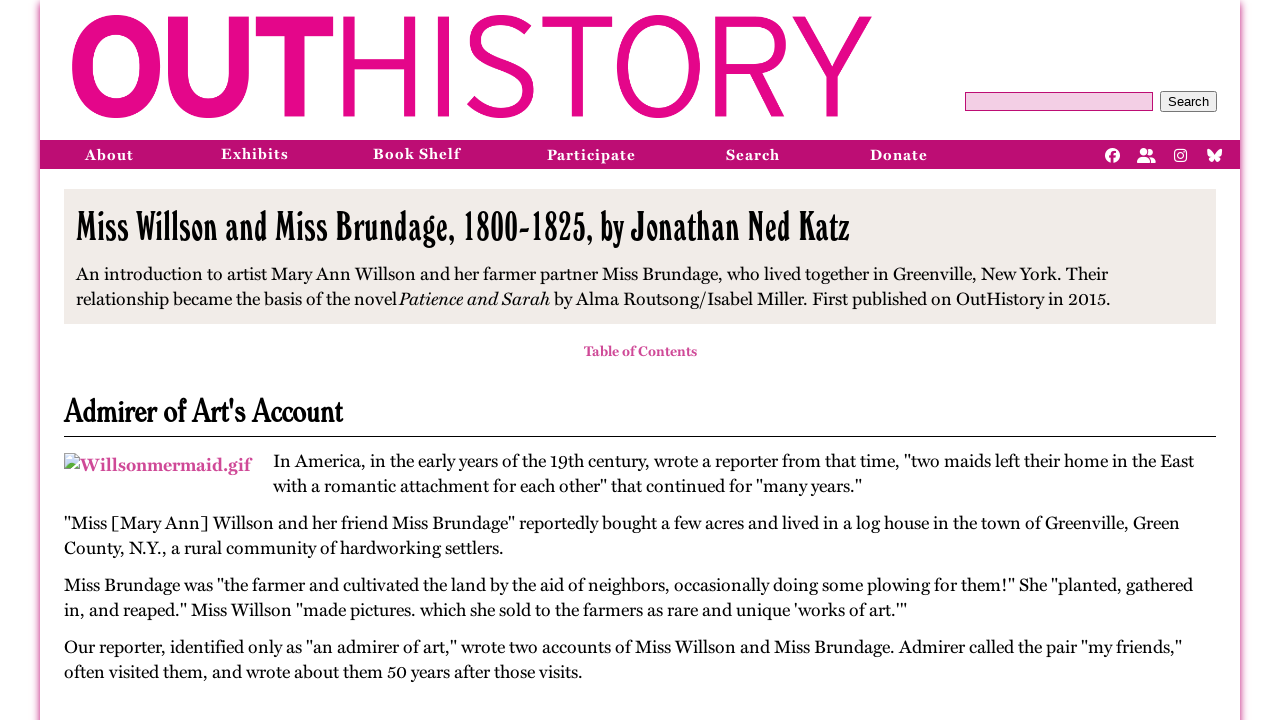

--- FILE ---
content_type: text/html; charset=utf-8
request_url: https://outhistory.org/exhibits/show/wilson-brundage/account
body_size: 6806
content:
<!DOCTYPE html>
<html lang="en-US">
<head>
    <meta charset="utf-8">
    <meta name="viewport" content="width=device-width, initial-scale=1">
        
        <title>Admirer of Art&#039;s Account &middot; Miss Willson and Miss Brundage, 1800-1825, by Jonathan Ned Katz &middot; OutHistory</title>
    
    <link rel="canonical" href="http://outhistory.org/exhibits/show/wilson-brundage/account" />

    <link rel="alternate" type="application/rss+xml" title="Omeka RSS Feed" href="/items/browse?output=rss2" /><link rel="alternate" type="application/atom+xml" title="Omeka Atom Feed" href="/items/browse?output=atom" />
    <!-- Plugin Stuff -->
    
    <!-- Stylesheets -->
    <link href="/application/views/scripts/css/public.css?v=3.1.1" media="screen" rel="stylesheet" type="text/css" >
<link href="/plugins/ExhibitBuilder/views/public/css/exhibits.css?v=3.1.1" media="all" rel="stylesheet" type="text/css" >
<link href="/plugins/ExhibitBuilder/views/public/css/jcarousel.responsive.css?v=3.1.1" media="all" rel="stylesheet" type="text/css" >
<link href="/plugins/ExhibitBuilder/views/shared/exhibit_layouts/file-text/layout.css" media="all" rel="stylesheet" type="text/css" >
<link href="/themes/outhistory-new/css/style.css?v=3.1.1" media="all" rel="stylesheet" type="text/css" ><style type="text/css" media="all">
<!--
.browse-metadata-box p {
}
-->
</style>    <!-- JavaScripts -->
    <script type="text/javascript" src="//ajax.googleapis.com/ajax/libs/jquery/3.6.0/jquery.min.js"></script>
<script type="text/javascript">
    //<!--
    window.jQuery || document.write("<script type=\"text\/javascript\" src=\"\/application\/views\/scripts\/javascripts\/vendor\/jquery.js?v=3.1.1\" charset=\"utf-8\"><\/script>")    //-->
</script>
<script type="text/javascript" src="//ajax.googleapis.com/ajax/libs/jqueryui/1.12.1/jquery-ui.min.js"></script>
<script type="text/javascript">
    //<!--
    window.jQuery.ui || document.write("<script type=\"text\/javascript\" src=\"\/application\/views\/scripts\/javascripts\/vendor\/jquery-ui.js?v=3.1.1\" charset=\"utf-8\"><\/script>")    //-->
</script>
<script type="text/javascript" src="/application/views/scripts/javascripts/vendor/jquery.ui.touch-punch.js"></script>
<script type="text/javascript">
    //<!--
    jQuery.noConflict();    //-->
</script>
<script type="text/javascript" src="/plugins/ExhibitBuilder/views/public/javascripts/jcarousel.responsive.js?v=3.1.1"></script>
<script type="text/javascript" src="/plugins/ExhibitBuilder/views/public/javascripts/jquery.jcarousel.min.js?v=3.1.1"></script>
<script type="text/javascript" src="/plugins/ExhibitBuilder/views/public/javascripts/jquery.jcarousel-fade.min.js?v=3.1.1"></script>
<script type="text/javascript" src="/themes/outhistory-new/javascripts/jquery.easyListSplitter.js?v=3.1.1"></script>
<script type="text/javascript" src="/themes/outhistory-new/javascripts/scripts.js?v=3.1.1"></script>    
<script>

  (function(i,s,o,g,r,a,m){i['GoogleAnalyticsObject']=r;i[r]=i[r]||function(){
  (i[r].q=i[r].q||[]).push(arguments)},i[r].l=1*new Date();a=s.createElement(o),
  m=s.getElementsByTagName(o)[0];a.async=1;a.src=g;m.parentNode.insertBefore(a,m)
  })(window,document,'script','//www.google-analytics.com/analytics.js','ga');

  ga('create', 'UA-44100518-1', 'auto');
  ga('send', 'pageview');

</script>
<link
  rel="stylesheet"
  href="https://cdnjs.cloudflare.com/ajax/libs/font-awesome/6.7.2/css/all.min.css"
  crossorigin="anonymous"
/>

<link rel="apple-touch-icon" sizes="180x180" href="/apple-touch-icon.png">
<link rel="icon" type="image/png" sizes="32x32" href="/favicon-32x32.png">
<link rel="icon" type="image/png" sizes="16x16" href="/favicon-16x16.png">
<link rel="manifest" href="/site.webmanifest">
<link rel="mask-icon" href="/safari-pinned-tab.svg" color="#5bbad5">
<meta name="apple-mobile-web-app-title" content="OutHistory">
<meta name="application-name" content="OutHistory">
<meta name="msapplication-TileColor" content="#00aba9">
<meta name="theme-color" content="#ffffff">
</head>
<body id="exhibit" class="exhibits show">
        	<div id="paper">
            <div id="menu-top">
                <ul>
                <!-- Remove search bar -->
                    <li><form id="search-form" name="search-form" action="/search" aria-label="Search" method="get">    <input type="text" name="query" id="query" value="" title="Query" aria-label="Query" aria-labelledby="search-form query">            <input type="hidden" name="query_type" value="keyword" id="query_type">                <input type="hidden" name="record_types[]" value="Exhibit">                <button name="submit_search" id="submit_search" type="submit" value="Submit" class="button">Search</button></form>
</li>
		</ul>
            </div>
            <div id="banner">
                <h1><a href="/"><img id="logo" src="/themes/outhistory-new/images/OutHistoryLogoPMS219_300.png" alt="outhistory.org" /></a></h1>
            </div>
	<div id="menu-main" class="navbar">
                <!-- Remove Home link -->
                            <div class="dropdown">
                    <button class="dropbtn" onclick="window.location.href='/about-outhistory'">About</button>
                        <div class="dropdown-content about">
                            <a href="/about-outhistory">Mission, History, Leadership</a>
                            <a href="/contact-us">Advisory Board and Staff</a>
                            <a href="/exhibits/show/newsarch">Newsletter</a>
                        </div>
                </div>
                <a href="/featured">Exhibits</a>
                <a href="/items/browse?collection=47&sort_field=Dublin+Core%2CTitle)">Book Shelf</a>
                <div class="dropdown">
                    <button class="dropbtn" onclick="window.location.href='/participate'">Participate</button>
                        <div class="dropdown-content participate">
                            <a href="/exhibits/show/fellow/fellintopp">OutHistory Fellowships and Internships</a>
                            <a href="/exhibits/show/fellow/lgbtqhistfellow ">Other LGBTQ History Grants and Fellowships</a>
                            <a href="/contributor-guidelines ">Contributor Guidelines</a>
                            <a href="/contact-us">Contact Us</a>
                        </div>
                </div>
                <div class="dropdown">
                    <button class="dropbtn" onclick="window.location.href='/items/search'">Search</button>
                        <div class="dropdown-content search">
                            <a href="/items/search">Keyword</a>
                            <a href="/time-period">Time Period</a>
                            <a href="/people">People</a>
                            <a href="/places">Places</a>
                            <a href="/subject">Subject</a>
                            <a href="/items/browse?search=&advanced[0][element_id]=97&advanced[0][type]=contains&advanced[0][terms]=Oral History&type=17&submit_search=Search">Oral Histories</a>
                            <a href="/items/browse?search=&advanced[0][element_id]=97&advanced[0][type]=contains&advanced[0][terms]=Timeline&type=17&submit_search=Search">Timelines</a>
                        </div>
                </div>
                <div class="dropdown">
                    <button class="dropbtn" onclick="window.location.href='/donate'">Donate</button>
                        <div class="dropdown-content donate">
                            <a href="/donate">Fundraising Appeal</a>
                            <a href="https://buy.stripe.com/7sIg102XAd45gakbIJ">Donate via Stripe</a>
                        </div>
                </div>
                <div id="social" style="display: flex; gap: 10px; align-items: center;">
                    <a href="https://www.facebook.com/outhistoryorg" target="_blank" aria-label="Facebook" title="OutHistory Facebook">
                        <i class="fab fa-facebook"></i>
                    </a>
                  	<a href="https://www.facebook.com/groups/29721793801" target="_blank" aria-label="Facebook" title="Join OutHistory's Facebook Group">
                        <i class="fa-solid fa-user-group"></i>
                    </a>
                    <a href="https://www.instagram.com/out_history/" target="_blank" aria-label="Instagram"  title="OutHistory Instagram">
                        <i class="fab fa-instagram"></i>
                    </a>
                    <a href="https://bsky.app/profile/outhistory.bsky.social" target="_blank" aria-label="Bluesky"  title="OutHistory BlueSky">
                        <i class="fa-brands fa-bluesky"></i>
                    </a>
                </div>
            </div>	

	    <div id="contents">
        	    		    






    
<div id="primary">

    <div id="nav-container">
    	<div id="exhibit-banner">
            <h1><a href="/exhibits/show/wilson-brundage" >Miss Willson and Miss Brundage, 1800-1825, by Jonathan Ned Katz</a></h1>
            <p>An introduction to artist Mary Ann Willson and her farmer partner Miss Brundage, who lived together in Greenville, New York. Their relationship became the basis of the novel&nbsp;<em>Patience and Sarah</em> by Alma Routsong/Isabel Miller. First published on OutHistory in 2015.</p>        </div>
    </div>

	<div class="exhibit-page-navigation">
        <div class="exhibit-nav-prev">
			        </div>
        <div class="exhibit-nav-contents">
        	<a href="/exhibits/show/wilson-brundage" >Table of Contents</a>        </div>
        <div class="exhibit-nav-next">
                </div>
	</div>
    
    <div class="exhibit-page-contents">
		<h2>Admirer of Art&#039;s Account</h2>
		<div class="exhibit-block layout-file-text"><div class="exhibit-items left fullsize captions-center">
            <a class="download-file" href="/exhibits/show/wilson-brundage/item/3023"><img class="full" src="https://outhistory.org/files/fullsize/99bd49194fc5b84259589d34d77befbe.jpg" alt="Willsonmermaid.gif" title="Willsonmermaid.gif"></a>    </div>
<p><span>In America, in the early years of the 19th century, wrote a reporter from that time, "two maids left their home in the East with a romantic attachment for each other" that continued for "many years."</span></p>
<p>"Miss [Mary Ann] Willson and her friend Miss Brundage" reportedly bought a few acres and lived in a log house in the town of Greenville, Green County, N.Y., a rural community of hardworking settlers.</p>
<p>Miss Brundage was "the farmer and cultivated the land by the aid of neighbors, occasionally doing some plowing for them!" She "planted, gathered in, and reaped." Miss Willson "made pictures. which she sold to the farmers as rare and unique 'works of art.'"</p>
<p><span>Our reporter, identified only as "an admirer of art," wrote two accounts of Miss Willson and Miss Brundage. Admirer called the pair "my friends," often visited them, and wrote about them 50 years after those visits.</span></p></div><div class="exhibit-block layout-file-text"><div class="exhibit-items right fullsize captions-center">
            <a class="download-file" href="/exhibits/show/wilson-brundage/item/3024"><img class="full" src="https://outhistory.org/files/fullsize/5bce8bb5d10b044748a59551f80248db.jpg" alt="Willson_Woman_Birds.jpeg" title="Willson_Woman_Birds.jpeg"></a><div class="slide-meta"><div class="exhibit-item-caption"><p><span>Museum of Fine Arts, Boston. 1800–25 Mary Ann Willson, American, active in 1800–1825 DIMENSIONS Sheet: 20.0 x 16.5 cm (7 7/8 x 6 1/2 in.) MATERIAL Pen and watercolor over graphite on paper CLASSIFICATION Watercolors PROVENANCE Maxim Karolik</span></p></div></div>    </div>
<p>Admirer tells us that Willson's paints were "of the simplest kind," made from berries and bricks. "Occasional 'stove paint' "was also used to create Willson's "elegant designs."</p>
<p>The reporter, referring to Willson and Brundage, "takes great pleasure in testifying to their simplicity and originality of character their unqualified belief that these 'pictures' were very beautiful"--and their even "boasting how greatly they were in demand." The pair were quoted as having said that the pictures "go way to Canada and clear to Mobile!" We can almost hear the women boasting!</p>
<p>The good-hearted Admirer ends by asking us to let all Willson's and Brundage's "imperfections be buried in their graves and shield these and them from other than kindly criticism."</p>
<p>The "imperfections" referred to may be the women's boastfulness and the untutored quality of Willson's art--not anything illicit about their romance. For Admirer, romantic friendship between women was probably not yet suspect as sexual.</p>
<p>Admirer says that the two women lived in Green County "until the death of the 'farmer maid,'" Brundage, at which Willson "was inconsolable and, after a brief time, removed to parts unknown."</p>
<p><strong>De Lisser's Account</strong><br />In 1894, a Green County historian, R. Lionel De Lisser, published <em>Picturesque Catskills</em> and altered significantly the story of Willson and Brundage's intimacy. Quite possibly, this was to quiet growing suspicions in 1890s America about an illicit eros in romantic attachments between women.[1]</p>
<p>De Lisser says that Willson and Brundage "had both of them, in their younger days, experienced a romance [with a male, he presumed] that had broken their hearts, and the bond of sorrow between them had drawn the two close to each other in womanly sympathy." Though the two were "supposed to be sisters," they were "not related by ties of blood in any way." The two had left their own country for Connecticut and then moved to Green County, "seeking peace and forgetfulness in the wilderness."</p>
<p>De Lisser suggests that Willson and Brundage worked together in their "log house and garden, which was filled with wildflowers and ferns, and in painting watercolor pictures." The wildflowers and ferms are a lovely image.</p>
<p><span class="mw-headline"><strong>Jonathan Ned Katz Comments</strong><br /></span>We know about Willson's paintings because a portfolio of them and Admirer's account were discovered in 1944, during a resurgence of interest in American folk artists. (Admirer's second account was found in 1967.) In 1976, a student of American folk art called Willson "one of the most original early 19th-century watercolorists yet discovered."</p>
<p>Willson's paintings of women, reproduced here, indicate her fresh, spontaneous style. If circles are female sexual symbols, her mermaid's lower torso is definitely female and sexual. Could her mermaid, usually presented as the legendary seductress of men, be inspired by Miss Brundage? No man is in sight.</p>
<p>The exhibit label on the original mermaid painting at the Fenimore Art Museum, Cooperstown, NY, says:</p>
<dl><dd>Her Maremaid resembles the subject of an 18th-century trade sign and trade card from London. Brandishing a weapon in each hand, rather than a mirror and comb, as in the London images, Willson's ideal appears to combine attributes of the Amazon with those of the mermaid.</dd></dl><p><span class="mw-headline"><strong>Alma Routsong</strong><br /></span>In the 196Os, one modern woman was seduced by Willson's mermaid. In an interview printed in <em>Gay American History</em>, novelist Alma Routsong told how, in a little museum in Cooperstown, N.Y. she suddenly heard this Circe's call.</p>
<p>Routsong was wandering through the museum "When my lover said: 'Psst, psst!' and called me back, pointing to this picture of a mermaid by Mary Ann Willson. There was a card beside it that said Miss Willson and her 'farmerette' companion lived and worked together in Greenville Town, Greene County, New York, circa 1820."[2] If there's any doubt about the importance of museum placards, this should put an end to it.</p>
<p>The novelist's imagination was stirred. Supported financially by her lover, Routsong went on to write and privately publish (under the name Isabel Miller) her fictional account of Willson and Brundage. The charming lesbian-feminist novel was later republished commercially as <em>Patience and Sarah</em>.[3]<span class="reference"><a href="http://outhistory.org/oldwiki/Jonathan_Ned_Katz:_%22Miss_Willson_and_Miss_Brundage%22,_early_1800s#cite_note-2"><br /></a></span></p>
<p>Since she could discover little historical evidence about the real Willson and Brundage, Routsong was forced to imagine most details of her characters' lives. Her novel stands today as a delightful, creative transformation of lesbian history into lesbian fiction.</p></div><div class="exhibit-block layout-text"><p><span class="mw-headline"><strong>Additional sources</strong><br /></span>Lipman, Jean, and Alice Winchester, <em>Primitive Painters in America; 1750-1950</em> (N.Y.: Dodd Mead, 1950), p. 53. Chap. 6 (by Lipman) is devoted to Willson: p. 50-56.</p>
<p>Lipman, Jean, and Mary C. Black, <em>American Folk Painting</em> (N.Y.: C. N. Potter, 1966), reference to Willson page ?.</p>
<p>Routsong, Alma. (Isabel Miller, pseud.). Interviewed by Jonathan Ned Katz, N.Y.C.: Jan. 20, 1975.</p>
<p>Routsong, Alma. Patience and Sarah. &lt;publication data?&gt;</p>
<p><a class="external text" href="http://www.nga.gov/cgi-bin/tbio?tperson=2808">United States of America. National Gallery of Art. Mary Ann Willson Paintings and Information.</a></p>
<p>Willson, Mary Ann. Paintings. In The New York State Historical Association, Cooperstown, New York.</p></div><div class="exhibit-block layout-text"><p><strong>Notes</strong></p>
<ol class="references"><li>The late-19th century suspicion of a sexual component has been written about by many historians.</li>
<li>The quote is from Katz's interview with Routsong.</li>
<li>This entry is re-edited by Katz from his original article, which appeared in <em>The Advocate</em>, December 5, 1988, pages 45-46.</li>
</ol><p>The mermaid painting is at the Fenimore Art Museum, Cooperstown, NY. The information about it provided by that museum reads:</p>
<p>Object ID N0085.1961<br />Title Maremaid<br />Artist Willson, Mary Ann<br />Object Name Painting<br />Early Date 1810<br />Late Date 1820</p>
<p>Exhibit label: The mermaid is most widely seen in Germanic decorative arts. Willson's depiction might indicate that she was aware of Germanic decorative traditions, but her heritage is more likely English. Her Maremaid resembles the subject of an 18th-century trade sign and trade card from London. Brandishing a weapon in each hand, rather than a mirror and comb, as in the London images, Willson's ideal appears to combine attributes of the Amazon with those of the mermaid.</p>
<p>Description Marks: In pencil at bottom edge: "Maremaid"<br />Dimensions H-13 W-16 inches<br />Material Watercolor on paper<br />Place of Origin Greene County, NY</p></div>    </div>
	
	<div class="exhibit-page-navigation">
        <div class="exhibit-nav-prev">
			        </div>
        <div class="exhibit-nav-contents">
        	<a href="/exhibits/show/wilson-brundage" >Table of Contents</a>        </div>
        <div class="exhibit-nav-next">
                </div>
	</div>
    
</div>	

        </div>
        <div id="footer">
             <p><a href="/privacy-policy">Privacy Policy</a> &bull; <a href="/terms-of-use">Terms of Use</a> 
&bull; <a href="/contributor-guidelines">Contributor Guidelines</a> &bull; <a href="/contact-us">Contact Us</a></p>
        </div>
    </div>
	
	    
</body>

</html>


--- FILE ---
content_type: text/plain
request_url: https://www.google-analytics.com/j/collect?v=1&_v=j102&a=527885490&t=pageview&_s=1&dl=https%3A%2F%2Fouthistory.org%2Fexhibits%2Fshow%2Fwilson-brundage%2Faccount&ul=en-us%40posix&dt=Admirer%20of%20Art%27s%20Account%20%C2%B7%20Miss%20Willson%20and%20Miss%20Brundage%2C%201800-1825%2C%20by%20Jonathan%20Ned%20Katz%20%C2%B7%20OutHistory&sr=1280x720&vp=1280x720&_u=IEBAAEABAAAAACAAI~&jid=251019529&gjid=211733818&cid=1532421023.1768614748&tid=UA-44100518-1&_gid=489507496.1768614748&_r=1&_slc=1&z=1507550073
body_size: -450
content:
2,cG-MNK25XFPTF